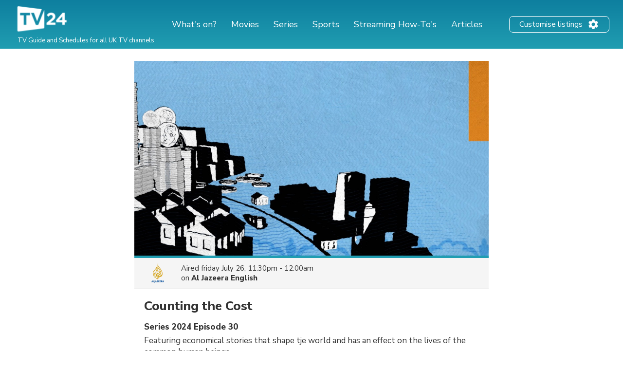

--- FILE ---
content_type: text/html; charset=utf-8
request_url: https://www.google.com/recaptcha/api2/aframe
body_size: 267
content:
<!DOCTYPE HTML><html><head><meta http-equiv="content-type" content="text/html; charset=UTF-8"></head><body><script nonce="kcUagDDykU7wdn5BJMYhFw">/** Anti-fraud and anti-abuse applications only. See google.com/recaptcha */ try{var clients={'sodar':'https://pagead2.googlesyndication.com/pagead/sodar?'};window.addEventListener("message",function(a){try{if(a.source===window.parent){var b=JSON.parse(a.data);var c=clients[b['id']];if(c){var d=document.createElement('img');d.src=c+b['params']+'&rc='+(localStorage.getItem("rc::a")?sessionStorage.getItem("rc::b"):"");window.document.body.appendChild(d);sessionStorage.setItem("rc::e",parseInt(sessionStorage.getItem("rc::e")||0)+1);localStorage.setItem("rc::h",'1768940829399');}}}catch(b){}});window.parent.postMessage("_grecaptcha_ready", "*");}catch(b){}</script></body></html>

--- FILE ---
content_type: application/javascript; charset=utf-8
request_url: https://fundingchoicesmessages.google.com/f/AGSKWxXriS96UMqllJyeFx0Kj1xuGdfH0_z8m1mNJae2oQqL5T48fQkJCiW7MBu0Wgq7M7u2spWNFdSRSMXqEN6ioQTr88fBaPDJsEo3lt-PRVrkc3XuLd3ApbHQ2cg9g1VCMO0OdS2KeoRkFg9LCWABBUeDmo8i0zVdiHpAEwy0sqbaa-MJ7Xm4bfF3gYDq/_/ad_base.span:-abp-contains(Sponsor))-advertisment-/adserver1-/336x280-
body_size: -1293
content:
window['29690f18-f2dd-4099-9d50-4137f41e6bf3'] = true;